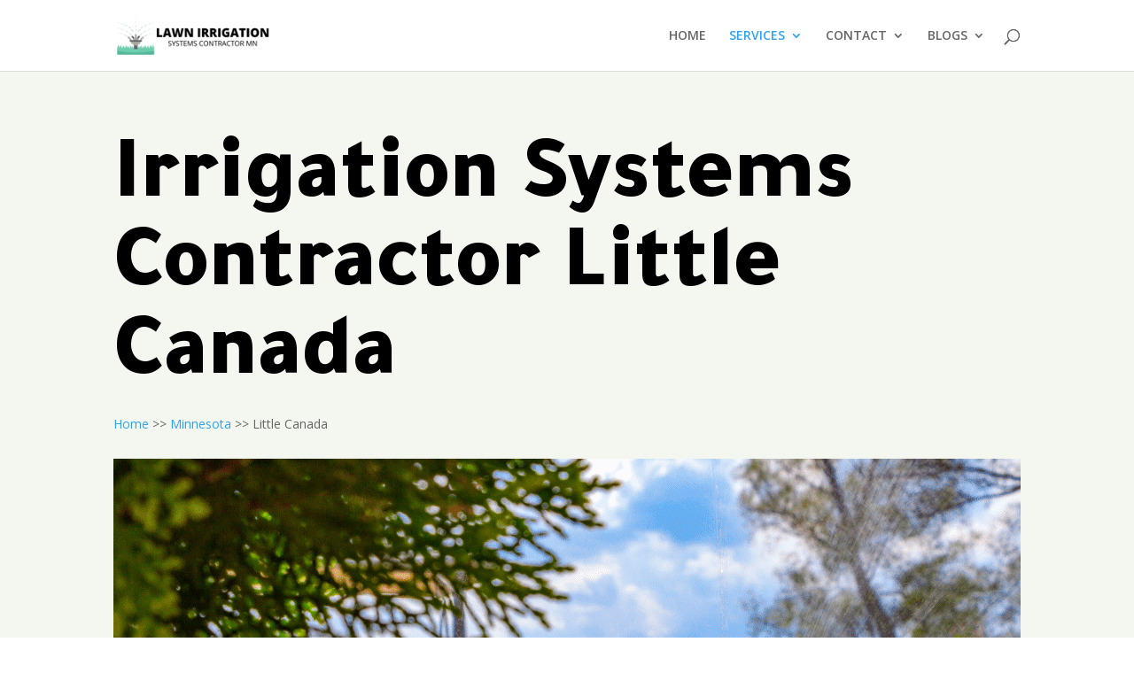

--- FILE ---
content_type: text/css; charset=utf-8
request_url: https://lawnprinklerscontractor.com/services/et-cache/65/et-core-unified-deferred-65.min.css?ver=1652904175
body_size: 1303
content:
div.et_pb_section.et_pb_section_4{background-size:contain;background-position:center bottom 0px;background-image:url(/services/uploads/2022/05/landscape-maintenance-37.png)!important}.et_pb_section_4{z-index:1;position:relative}.et_pb_section_6.et_pb_section,.et_pb_section_4.et_pb_section{background-color:#f3f7f0!important}.et_pb_row_9{background-color:#fe9638}.et_pb_row_9.et_pb_row{padding-top:40px!important;padding-right:40px!important;padding-bottom:40px!important;padding-left:40px!important;margin-bottom:-96px!important;padding-top:40px;padding-right:40px;padding-bottom:40px;padding-left:40px}.et_pb_text_11 h2{font-family:'Tajawal',Helvetica,Arial,Lucida,sans-serif;font-weight:700;font-size:50px;color:gcid-87ce0c3f-2a7b-40dd-8a42-4148be75d651!important}.et_pb_button_3_wrapper .et_pb_button_3,.et_pb_button_3_wrapper .et_pb_button_3:hover,.et_pb_button_2_wrapper .et_pb_button_2,.et_pb_button_2_wrapper .et_pb_button_2:hover{padding-top:15px!important;padding-right:30px!important;padding-bottom:15px!important;padding-left:30px!important}body #page-container .et_pb_section .et_pb_button_2{color:#FFFFFF!important;border-width:0px!important;border-radius:0px;letter-spacing:3px;font-size:12px;font-family:'Tajawal',Helvetica,Arial,Lucida,sans-serif!important;font-weight:700!important;text-transform:uppercase!important;background-color:#244435}body #page-container .et_pb_section .et_pb_button_3:after,body #page-container .et_pb_section .et_pb_button_2:after{font-size:1.6em}body.et_button_custom_icon #page-container .et_pb_button_3:after,body.et_button_custom_icon #page-container .et_pb_button_2:after{font-size:12px}.et_pb_button_2,.et_pb_button_3{box-shadow:0px 33px 40px -10px rgba(0,0,0,0.2)}.et_pb_button_2,.et_pb_button_2:after,.et_pb_button_3,.et_pb_button_3:after{transition:all 300ms ease 0ms}div.et_pb_section.et_pb_section_5,div.et_pb_section.et_pb_section_6{background-repeat:repeat;background-image:linear-gradient(180deg,#244435 0%,rgba(36,68,53,0.44) 100%),url(/services/uploads/2022/05/Irrigation-Systems-MN.png)!important}.et_pb_row_10.et_pb_row{padding-top:5vw!important;padding-top:5vw}.et_pb_text_12 h3,.et_pb_text_13 h3,.et_pb_text_14 h3{font-family:'Tajawal',Helvetica,Arial,Lucida,sans-serif;font-weight:700;text-transform:uppercase;font-size:30px;color:#FFFFFF!important}.et_pb_text_12,.et_pb_text_13,.et_pb_text_14{background-size:initial;background-position:left top;background-image:url(/services/uploads/2022/05/Line-1.png);padding-left:60px!important;transition:padding 300ms ease 0ms}body #page-container .et_pb_section .et_pb_button_3{color:#FFFFFF!important;border-width:0px!important;border-radius:0px;letter-spacing:3px;font-size:12px;font-family:'Tajawal',Helvetica,Arial,Lucida,sans-serif!important;font-weight:700!important;text-transform:uppercase!important;background-color:#fe9638}.et_pb_text_15 h4{font-family:'Tajawal',Helvetica,Arial,Lucida,sans-serif;font-weight:700;text-transform:uppercase;font-size:14px;color:#FFFFFF!important;letter-spacing:2px;line-height:1.5em}.et_pb_text_15{margin-bottom:0px!important}.et_pb_text_16 h3,.et_pb_text_16.et_pb_text{color:#FFFFFF!important}.et_pb_text_16{line-height:1.2em;font-family:'Tajawal',Helvetica,Arial,Lucida,sans-serif;font-weight:700;font-size:70px;line-height:1.2em}.et_pb_text_16.et_pb_text a{color:#FE9638!important}ul.et_pb_social_media_follow_0 a.icon{border-radius:0px 0px 0px 0px}ul.et_pb_social_media_follow_0 a{border-width:2px;border-color:#FFFFFF}.et_pb_toggle_6.et_pb_toggle h5,.et_pb_toggle_6.et_pb_toggle h1.et_pb_toggle_title,.et_pb_toggle_6.et_pb_toggle h2.et_pb_toggle_title,.et_pb_toggle_6.et_pb_toggle h3.et_pb_toggle_title,.et_pb_toggle_6.et_pb_toggle h4.et_pb_toggle_title,.et_pb_toggle_6.et_pb_toggle h6.et_pb_toggle_title{font-weight:600;font-variant:small-caps;font-size:19px}.et_pb_toggle_6{box-shadow:6px 6px 18px 0px rgba(0,0,0,0.3)!important}.et_pb_toggle_6.et_pb_toggle_open .et_pb_toggle_title:before{font-family:ETmodules!important;font-weight:400!important;content:"\3f"!important}.et_pb_toggle_6.et_pb_toggle_close .et_pb_toggle_title:before{font-family:ETmodules!important;font-weight:400!important;content:"\47"!important}.et_pb_column_15{padding-top:30px}.et_pb_social_media_follow li.et_pb_social_media_follow_network_0 a{padding-top:10px;padding-right:10px;padding-bottom:10px;padding-left:10px;width:auto;height:auto}.et_pb_text_14:hover,.et_pb_text_13:hover,.et_pb_text_12:hover{padding-left:64px!important}@media only screen and (max-width:980px){.et_pb_row_9.et_pb_row{padding-right:30px!important;padding-left:30px!important;padding-right:30px!important;padding-left:30px!important}.et_pb_text_11 h2{font-size:32px}body #page-container .et_pb_section .et_pb_button_2:after,body #page-container .et_pb_section .et_pb_button_3:after{display:inline-block;opacity:0}body #page-container .et_pb_section .et_pb_button_3:hover:after,body #page-container .et_pb_section .et_pb_button_2:hover:after{opacity:1}.et_pb_text_12 h3,.et_pb_text_13 h3,.et_pb_text_14 h3{font-size:24px}.et_pb_text_15 h4{font-size:13px}.et_pb_text_16{font-size:50px}.et_pb_text_16 h1{font-size:55px}.et_pb_column_15{padding-top:0px}}@media only screen and (max-width:767px){.et_pb_row_9.et_pb_row{padding-top:20px!important;padding-right:20px!important;padding-bottom:20px!important;padding-left:20px!important;padding-top:20px!important;padding-right:20px!important;padding-bottom:20px!important;padding-left:20px!important}.et_pb_text_11 h2{font-size:20px}body #page-container .et_pb_section .et_pb_button_2:after,body #page-container .et_pb_section .et_pb_button_3:after{display:inline-block;opacity:0}body #page-container .et_pb_section .et_pb_button_3:hover:after,body #page-container .et_pb_section .et_pb_button_2:hover:after{opacity:1}.et_pb_text_12 h3,.et_pb_text_13 h3,.et_pb_text_14 h3{font-size:18px}.et_pb_text_15 h4{font-size:12px}.et_pb_text_16{font-size:30px}}